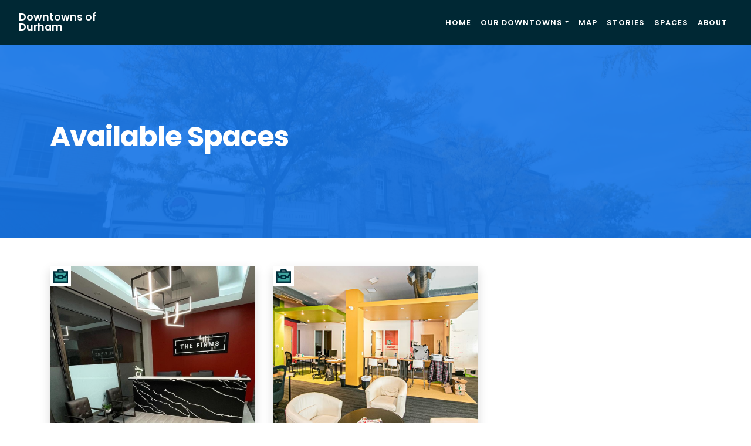

--- FILE ---
content_type: text/html; charset=UTF-8
request_url: https://downtownsofdurham.ca/town-spaces/
body_size: 9730
content:
<!DOCTYPE html>
<html lang="en-US">
<head>
    <!-- Global site tag (gtag.js) - Google Analytics -->
    <script async src="https://www.googletagmanager.com/gtag/js?id=UA-167350707-1"></script>
    <script>
      window.dataLayer = window.dataLayer || [];
      function gtag(){dataLayer.push(arguments);}
      gtag('js', new Date());
      gtag('config', 'UA-167350707-1');
    </script>
	<meta charset="UTF-8">
	<meta name="viewport" content="width=device-width, initial-scale=1, shrink-to-fit=no">
	<link rel="profile" href="http://gmpg.org/xfn/11">
	<script>var et_site_url='https://downtownsofdurham.ca';var et_post_id='0';function et_core_page_resource_fallback(a,b){"undefined"===typeof b&&(b=a.sheet.cssRules&&0===a.sheet.cssRules.length);b&&(a.onerror=null,a.onload=null,a.href?a.href=et_site_url+"/?et_core_page_resource="+a.id+et_post_id:a.src&&(a.src=et_site_url+"/?et_core_page_resource="+a.id+et_post_id))}
</script><meta name='robots' content='index, follow, max-image-preview:large, max-snippet:-1, max-video-preview:-1' />
	<style>img:is([sizes="auto" i], [sizes^="auto," i]) { contain-intrinsic-size: 3000px 1500px }</style>
	
	<!-- This site is optimized with the Yoast SEO plugin v26.8 - https://yoast.com/product/yoast-seo-wordpress/ -->
	<title>Spaces Archive - Downtowns of Durham</title>
	<link rel="canonical" href="https://downtownsofdurham.ca/town-spaces/" />
	<meta property="og:locale" content="en_US" />
	<meta property="og:type" content="website" />
	<meta property="og:title" content="Spaces Archive - Downtowns of Durham" />
	<meta property="og:url" content="https://downtownsofdurham.ca/town-spaces/" />
	<meta property="og:site_name" content="Downtowns of Durham" />
	<meta name="twitter:card" content="summary_large_image" />
	<script type="application/ld+json" class="yoast-schema-graph">{"@context":"https://schema.org","@graph":[{"@type":"CollectionPage","@id":"https://downtownsofdurham.ca/town-spaces/","url":"https://downtownsofdurham.ca/town-spaces/","name":"Spaces Archive - Downtowns of Durham","isPartOf":{"@id":"https://downtownsofdurham.ca/#website"},"primaryImageOfPage":{"@id":"https://downtownsofdurham.ca/town-spaces/#primaryimage"},"image":{"@id":"https://downtownsofdurham.ca/town-spaces/#primaryimage"},"thumbnailUrl":"https://downtownsofdurham.ca/wp-content/uploads/2022/07/THE-FIRMS-Reception-e1657055746652.jpg","breadcrumb":{"@id":"https://downtownsofdurham.ca/town-spaces/#breadcrumb"},"inLanguage":"en-US"},{"@type":"ImageObject","inLanguage":"en-US","@id":"https://downtownsofdurham.ca/town-spaces/#primaryimage","url":"https://downtownsofdurham.ca/wp-content/uploads/2022/07/THE-FIRMS-Reception-e1657055746652.jpg","contentUrl":"https://downtownsofdurham.ca/wp-content/uploads/2022/07/THE-FIRMS-Reception-e1657055746652.jpg","width":1439,"height":921,"caption":"Graphic that reads, \"Springtide Music Festival July 21-23, 2022\""},{"@type":"BreadcrumbList","@id":"https://downtownsofdurham.ca/town-spaces/#breadcrumb","itemListElement":[{"@type":"ListItem","position":1,"name":"Home","item":"https://downtownsofdurham.ca/"},{"@type":"ListItem","position":2,"name":"Spaces"}]},{"@type":"WebSite","@id":"https://downtownsofdurham.ca/#website","url":"https://downtownsofdurham.ca/","name":"Downtowns of Durham","description":"Downtowns of Durham","potentialAction":[{"@type":"SearchAction","target":{"@type":"EntryPoint","urlTemplate":"https://downtownsofdurham.ca/?s={search_term_string}"},"query-input":{"@type":"PropertyValueSpecification","valueRequired":true,"valueName":"search_term_string"}}],"inLanguage":"en-US"}]}</script>
	<!-- / Yoast SEO plugin. -->


<link rel='dns-prefetch' href='//fonts.googleapis.com' />
<link rel="alternate" type="application/rss+xml" title="Downtowns of Durham &raquo; Feed" href="https://downtownsofdurham.ca/feed/" />
<link rel="alternate" type="application/rss+xml" title="Downtowns of Durham &raquo; Comments Feed" href="https://downtownsofdurham.ca/comments/feed/" />
<link rel="alternate" type="application/rss+xml" title="Downtowns of Durham &raquo; Spaces Feed" href="https://downtownsofdurham.ca/town-spaces/feed/" />
<script>
window._wpemojiSettings = {"baseUrl":"https:\/\/s.w.org\/images\/core\/emoji\/16.0.1\/72x72\/","ext":".png","svgUrl":"https:\/\/s.w.org\/images\/core\/emoji\/16.0.1\/svg\/","svgExt":".svg","source":{"concatemoji":"https:\/\/downtownsofdurham.ca\/wp-includes\/js\/wp-emoji-release.min.js?ver=6.8.3"}};
/*! This file is auto-generated */
!function(s,n){var o,i,e;function c(e){try{var t={supportTests:e,timestamp:(new Date).valueOf()};sessionStorage.setItem(o,JSON.stringify(t))}catch(e){}}function p(e,t,n){e.clearRect(0,0,e.canvas.width,e.canvas.height),e.fillText(t,0,0);var t=new Uint32Array(e.getImageData(0,0,e.canvas.width,e.canvas.height).data),a=(e.clearRect(0,0,e.canvas.width,e.canvas.height),e.fillText(n,0,0),new Uint32Array(e.getImageData(0,0,e.canvas.width,e.canvas.height).data));return t.every(function(e,t){return e===a[t]})}function u(e,t){e.clearRect(0,0,e.canvas.width,e.canvas.height),e.fillText(t,0,0);for(var n=e.getImageData(16,16,1,1),a=0;a<n.data.length;a++)if(0!==n.data[a])return!1;return!0}function f(e,t,n,a){switch(t){case"flag":return n(e,"\ud83c\udff3\ufe0f\u200d\u26a7\ufe0f","\ud83c\udff3\ufe0f\u200b\u26a7\ufe0f")?!1:!n(e,"\ud83c\udde8\ud83c\uddf6","\ud83c\udde8\u200b\ud83c\uddf6")&&!n(e,"\ud83c\udff4\udb40\udc67\udb40\udc62\udb40\udc65\udb40\udc6e\udb40\udc67\udb40\udc7f","\ud83c\udff4\u200b\udb40\udc67\u200b\udb40\udc62\u200b\udb40\udc65\u200b\udb40\udc6e\u200b\udb40\udc67\u200b\udb40\udc7f");case"emoji":return!a(e,"\ud83e\udedf")}return!1}function g(e,t,n,a){var r="undefined"!=typeof WorkerGlobalScope&&self instanceof WorkerGlobalScope?new OffscreenCanvas(300,150):s.createElement("canvas"),o=r.getContext("2d",{willReadFrequently:!0}),i=(o.textBaseline="top",o.font="600 32px Arial",{});return e.forEach(function(e){i[e]=t(o,e,n,a)}),i}function t(e){var t=s.createElement("script");t.src=e,t.defer=!0,s.head.appendChild(t)}"undefined"!=typeof Promise&&(o="wpEmojiSettingsSupports",i=["flag","emoji"],n.supports={everything:!0,everythingExceptFlag:!0},e=new Promise(function(e){s.addEventListener("DOMContentLoaded",e,{once:!0})}),new Promise(function(t){var n=function(){try{var e=JSON.parse(sessionStorage.getItem(o));if("object"==typeof e&&"number"==typeof e.timestamp&&(new Date).valueOf()<e.timestamp+604800&&"object"==typeof e.supportTests)return e.supportTests}catch(e){}return null}();if(!n){if("undefined"!=typeof Worker&&"undefined"!=typeof OffscreenCanvas&&"undefined"!=typeof URL&&URL.createObjectURL&&"undefined"!=typeof Blob)try{var e="postMessage("+g.toString()+"("+[JSON.stringify(i),f.toString(),p.toString(),u.toString()].join(",")+"));",a=new Blob([e],{type:"text/javascript"}),r=new Worker(URL.createObjectURL(a),{name:"wpTestEmojiSupports"});return void(r.onmessage=function(e){c(n=e.data),r.terminate(),t(n)})}catch(e){}c(n=g(i,f,p,u))}t(n)}).then(function(e){for(var t in e)n.supports[t]=e[t],n.supports.everything=n.supports.everything&&n.supports[t],"flag"!==t&&(n.supports.everythingExceptFlag=n.supports.everythingExceptFlag&&n.supports[t]);n.supports.everythingExceptFlag=n.supports.everythingExceptFlag&&!n.supports.flag,n.DOMReady=!1,n.readyCallback=function(){n.DOMReady=!0}}).then(function(){return e}).then(function(){var e;n.supports.everything||(n.readyCallback(),(e=n.source||{}).concatemoji?t(e.concatemoji):e.wpemoji&&e.twemoji&&(t(e.twemoji),t(e.wpemoji)))}))}((window,document),window._wpemojiSettings);
</script>
<style id='wp-emoji-styles-inline-css'>

	img.wp-smiley, img.emoji {
		display: inline !important;
		border: none !important;
		box-shadow: none !important;
		height: 1em !important;
		width: 1em !important;
		margin: 0 0.07em !important;
		vertical-align: -0.1em !important;
		background: none !important;
		padding: 0 !important;
	}
</style>
<link rel='stylesheet' id='wp-block-library-css' href='https://downtownsofdurham.ca/wp-includes/css/dist/block-library/style.min.css?ver=6.8.3' media='all' />
<style id='classic-theme-styles-inline-css'>
/*! This file is auto-generated */
.wp-block-button__link{color:#fff;background-color:#32373c;border-radius:9999px;box-shadow:none;text-decoration:none;padding:calc(.667em + 2px) calc(1.333em + 2px);font-size:1.125em}.wp-block-file__button{background:#32373c;color:#fff;text-decoration:none}
</style>
<style id='global-styles-inline-css'>
:root{--wp--preset--aspect-ratio--square: 1;--wp--preset--aspect-ratio--4-3: 4/3;--wp--preset--aspect-ratio--3-4: 3/4;--wp--preset--aspect-ratio--3-2: 3/2;--wp--preset--aspect-ratio--2-3: 2/3;--wp--preset--aspect-ratio--16-9: 16/9;--wp--preset--aspect-ratio--9-16: 9/16;--wp--preset--color--black: #000000;--wp--preset--color--cyan-bluish-gray: #abb8c3;--wp--preset--color--white: #fff;--wp--preset--color--pale-pink: #f78da7;--wp--preset--color--vivid-red: #cf2e2e;--wp--preset--color--luminous-vivid-orange: #ff6900;--wp--preset--color--luminous-vivid-amber: #fcb900;--wp--preset--color--light-green-cyan: #7bdcb5;--wp--preset--color--vivid-green-cyan: #00d084;--wp--preset--color--pale-cyan-blue: #8ed1fc;--wp--preset--color--vivid-cyan-blue: #0693e3;--wp--preset--color--vivid-purple: #9b51e0;--wp--preset--color--blue: #007bff;--wp--preset--color--indigo: #6610f2;--wp--preset--color--purple: #5533ff;--wp--preset--color--pink: #e83e8c;--wp--preset--color--red: #dc3545;--wp--preset--color--orange: #fd7e14;--wp--preset--color--yellow: #ffc107;--wp--preset--color--green: #28a745;--wp--preset--color--teal: #20c997;--wp--preset--color--cyan: #17a2b8;--wp--preset--color--gray: #6c757d;--wp--preset--color--gray-dark: #343a40;--wp--preset--gradient--vivid-cyan-blue-to-vivid-purple: linear-gradient(135deg,rgba(6,147,227,1) 0%,rgb(155,81,224) 100%);--wp--preset--gradient--light-green-cyan-to-vivid-green-cyan: linear-gradient(135deg,rgb(122,220,180) 0%,rgb(0,208,130) 100%);--wp--preset--gradient--luminous-vivid-amber-to-luminous-vivid-orange: linear-gradient(135deg,rgba(252,185,0,1) 0%,rgba(255,105,0,1) 100%);--wp--preset--gradient--luminous-vivid-orange-to-vivid-red: linear-gradient(135deg,rgba(255,105,0,1) 0%,rgb(207,46,46) 100%);--wp--preset--gradient--very-light-gray-to-cyan-bluish-gray: linear-gradient(135deg,rgb(238,238,238) 0%,rgb(169,184,195) 100%);--wp--preset--gradient--cool-to-warm-spectrum: linear-gradient(135deg,rgb(74,234,220) 0%,rgb(151,120,209) 20%,rgb(207,42,186) 40%,rgb(238,44,130) 60%,rgb(251,105,98) 80%,rgb(254,248,76) 100%);--wp--preset--gradient--blush-light-purple: linear-gradient(135deg,rgb(255,206,236) 0%,rgb(152,150,240) 100%);--wp--preset--gradient--blush-bordeaux: linear-gradient(135deg,rgb(254,205,165) 0%,rgb(254,45,45) 50%,rgb(107,0,62) 100%);--wp--preset--gradient--luminous-dusk: linear-gradient(135deg,rgb(255,203,112) 0%,rgb(199,81,192) 50%,rgb(65,88,208) 100%);--wp--preset--gradient--pale-ocean: linear-gradient(135deg,rgb(255,245,203) 0%,rgb(182,227,212) 50%,rgb(51,167,181) 100%);--wp--preset--gradient--electric-grass: linear-gradient(135deg,rgb(202,248,128) 0%,rgb(113,206,126) 100%);--wp--preset--gradient--midnight: linear-gradient(135deg,rgb(2,3,129) 0%,rgb(40,116,252) 100%);--wp--preset--font-size--small: 13px;--wp--preset--font-size--medium: 20px;--wp--preset--font-size--large: 36px;--wp--preset--font-size--x-large: 42px;--wp--preset--spacing--20: 0.44rem;--wp--preset--spacing--30: 0.67rem;--wp--preset--spacing--40: 1rem;--wp--preset--spacing--50: 1.5rem;--wp--preset--spacing--60: 2.25rem;--wp--preset--spacing--70: 3.38rem;--wp--preset--spacing--80: 5.06rem;--wp--preset--shadow--natural: 6px 6px 9px rgba(0, 0, 0, 0.2);--wp--preset--shadow--deep: 12px 12px 50px rgba(0, 0, 0, 0.4);--wp--preset--shadow--sharp: 6px 6px 0px rgba(0, 0, 0, 0.2);--wp--preset--shadow--outlined: 6px 6px 0px -3px rgba(255, 255, 255, 1), 6px 6px rgba(0, 0, 0, 1);--wp--preset--shadow--crisp: 6px 6px 0px rgba(0, 0, 0, 1);}:where(.is-layout-flex){gap: 0.5em;}:where(.is-layout-grid){gap: 0.5em;}body .is-layout-flex{display: flex;}.is-layout-flex{flex-wrap: wrap;align-items: center;}.is-layout-flex > :is(*, div){margin: 0;}body .is-layout-grid{display: grid;}.is-layout-grid > :is(*, div){margin: 0;}:where(.wp-block-columns.is-layout-flex){gap: 2em;}:where(.wp-block-columns.is-layout-grid){gap: 2em;}:where(.wp-block-post-template.is-layout-flex){gap: 1.25em;}:where(.wp-block-post-template.is-layout-grid){gap: 1.25em;}.has-black-color{color: var(--wp--preset--color--black) !important;}.has-cyan-bluish-gray-color{color: var(--wp--preset--color--cyan-bluish-gray) !important;}.has-white-color{color: var(--wp--preset--color--white) !important;}.has-pale-pink-color{color: var(--wp--preset--color--pale-pink) !important;}.has-vivid-red-color{color: var(--wp--preset--color--vivid-red) !important;}.has-luminous-vivid-orange-color{color: var(--wp--preset--color--luminous-vivid-orange) !important;}.has-luminous-vivid-amber-color{color: var(--wp--preset--color--luminous-vivid-amber) !important;}.has-light-green-cyan-color{color: var(--wp--preset--color--light-green-cyan) !important;}.has-vivid-green-cyan-color{color: var(--wp--preset--color--vivid-green-cyan) !important;}.has-pale-cyan-blue-color{color: var(--wp--preset--color--pale-cyan-blue) !important;}.has-vivid-cyan-blue-color{color: var(--wp--preset--color--vivid-cyan-blue) !important;}.has-vivid-purple-color{color: var(--wp--preset--color--vivid-purple) !important;}.has-black-background-color{background-color: var(--wp--preset--color--black) !important;}.has-cyan-bluish-gray-background-color{background-color: var(--wp--preset--color--cyan-bluish-gray) !important;}.has-white-background-color{background-color: var(--wp--preset--color--white) !important;}.has-pale-pink-background-color{background-color: var(--wp--preset--color--pale-pink) !important;}.has-vivid-red-background-color{background-color: var(--wp--preset--color--vivid-red) !important;}.has-luminous-vivid-orange-background-color{background-color: var(--wp--preset--color--luminous-vivid-orange) !important;}.has-luminous-vivid-amber-background-color{background-color: var(--wp--preset--color--luminous-vivid-amber) !important;}.has-light-green-cyan-background-color{background-color: var(--wp--preset--color--light-green-cyan) !important;}.has-vivid-green-cyan-background-color{background-color: var(--wp--preset--color--vivid-green-cyan) !important;}.has-pale-cyan-blue-background-color{background-color: var(--wp--preset--color--pale-cyan-blue) !important;}.has-vivid-cyan-blue-background-color{background-color: var(--wp--preset--color--vivid-cyan-blue) !important;}.has-vivid-purple-background-color{background-color: var(--wp--preset--color--vivid-purple) !important;}.has-black-border-color{border-color: var(--wp--preset--color--black) !important;}.has-cyan-bluish-gray-border-color{border-color: var(--wp--preset--color--cyan-bluish-gray) !important;}.has-white-border-color{border-color: var(--wp--preset--color--white) !important;}.has-pale-pink-border-color{border-color: var(--wp--preset--color--pale-pink) !important;}.has-vivid-red-border-color{border-color: var(--wp--preset--color--vivid-red) !important;}.has-luminous-vivid-orange-border-color{border-color: var(--wp--preset--color--luminous-vivid-orange) !important;}.has-luminous-vivid-amber-border-color{border-color: var(--wp--preset--color--luminous-vivid-amber) !important;}.has-light-green-cyan-border-color{border-color: var(--wp--preset--color--light-green-cyan) !important;}.has-vivid-green-cyan-border-color{border-color: var(--wp--preset--color--vivid-green-cyan) !important;}.has-pale-cyan-blue-border-color{border-color: var(--wp--preset--color--pale-cyan-blue) !important;}.has-vivid-cyan-blue-border-color{border-color: var(--wp--preset--color--vivid-cyan-blue) !important;}.has-vivid-purple-border-color{border-color: var(--wp--preset--color--vivid-purple) !important;}.has-vivid-cyan-blue-to-vivid-purple-gradient-background{background: var(--wp--preset--gradient--vivid-cyan-blue-to-vivid-purple) !important;}.has-light-green-cyan-to-vivid-green-cyan-gradient-background{background: var(--wp--preset--gradient--light-green-cyan-to-vivid-green-cyan) !important;}.has-luminous-vivid-amber-to-luminous-vivid-orange-gradient-background{background: var(--wp--preset--gradient--luminous-vivid-amber-to-luminous-vivid-orange) !important;}.has-luminous-vivid-orange-to-vivid-red-gradient-background{background: var(--wp--preset--gradient--luminous-vivid-orange-to-vivid-red) !important;}.has-very-light-gray-to-cyan-bluish-gray-gradient-background{background: var(--wp--preset--gradient--very-light-gray-to-cyan-bluish-gray) !important;}.has-cool-to-warm-spectrum-gradient-background{background: var(--wp--preset--gradient--cool-to-warm-spectrum) !important;}.has-blush-light-purple-gradient-background{background: var(--wp--preset--gradient--blush-light-purple) !important;}.has-blush-bordeaux-gradient-background{background: var(--wp--preset--gradient--blush-bordeaux) !important;}.has-luminous-dusk-gradient-background{background: var(--wp--preset--gradient--luminous-dusk) !important;}.has-pale-ocean-gradient-background{background: var(--wp--preset--gradient--pale-ocean) !important;}.has-electric-grass-gradient-background{background: var(--wp--preset--gradient--electric-grass) !important;}.has-midnight-gradient-background{background: var(--wp--preset--gradient--midnight) !important;}.has-small-font-size{font-size: var(--wp--preset--font-size--small) !important;}.has-medium-font-size{font-size: var(--wp--preset--font-size--medium) !important;}.has-large-font-size{font-size: var(--wp--preset--font-size--large) !important;}.has-x-large-font-size{font-size: var(--wp--preset--font-size--x-large) !important;}
:where(.wp-block-post-template.is-layout-flex){gap: 1.25em;}:where(.wp-block-post-template.is-layout-grid){gap: 1.25em;}
:where(.wp-block-columns.is-layout-flex){gap: 2em;}:where(.wp-block-columns.is-layout-grid){gap: 2em;}
:root :where(.wp-block-pullquote){font-size: 1.5em;line-height: 1.6;}
</style>
<link rel='stylesheet' id='et_monarch-css-css' href='https://downtownsofdurham.ca/wp-content/plugins/monarch/css/style.css?ver=1.4.14' media='all' />
<link rel='stylesheet' id='et-gf-open-sans-css' href='https://fonts.googleapis.com/css?family=Open+Sans:400,700' media='all' />
<link rel='stylesheet' id='child-understrap-styles-css' href='https://downtownsofdurham.ca/wp-content/themes/dod/css/child-theme.min.css?ver=0.5.3' media='all' />
<script src="https://downtownsofdurham.ca/wp-includes/js/jquery/jquery.min.js?ver=3.7.1" id="jquery-core-js"></script>
<script src="https://downtownsofdurham.ca/wp-includes/js/jquery/jquery-migrate.min.js?ver=3.4.1" id="jquery-migrate-js"></script>
<link rel="https://api.w.org/" href="https://downtownsofdurham.ca/wp-json/" /><link rel="EditURI" type="application/rsd+xml" title="RSD" href="https://downtownsofdurham.ca/xmlrpc.php?rsd" />
<style type="text/css" id="et-social-custom-css">
				
			</style><link rel="preload" href="https://downtownsofdurham.ca/wp-content/plugins/monarch/core/admin/fonts/modules.ttf" as="font" crossorigin="anonymous"><meta name="mobile-web-app-capable" content="yes">
<meta name="apple-mobile-web-app-capable" content="yes">
<meta name="apple-mobile-web-app-title" content="Downtowns of Durham - Downtowns of Durham">
<link rel="icon" href="https://downtownsofdurham.ca/wp-content/uploads/2020/05/favicon-3.png" sizes="32x32" />
<link rel="icon" href="https://downtownsofdurham.ca/wp-content/uploads/2020/05/favicon-3.png" sizes="192x192" />
<link rel="apple-touch-icon" href="https://downtownsofdurham.ca/wp-content/uploads/2020/05/favicon-3.png" />
<meta name="msapplication-TileImage" content="https://downtownsofdurham.ca/wp-content/uploads/2020/05/favicon-3.png" />
	<script src="https://cdnjs.cloudflare.com/ajax/libs/ekko-lightbox/5.3.0/ekko-lightbox.min.js" integrity="sha512-Y2IiVZeaBwXG1wSV7f13plqlmFOx8MdjuHyYFVoYzhyRr3nH/NMDjTBSswijzADdNzMyWNetbLMfOpIPl6Cv9g==" crossorigin="anonymous"></script>
	<link rel="stylesheet" href="https://cdnjs.cloudflare.com/ajax/libs/ekko-lightbox/5.3.0/ekko-lightbox.css" integrity="sha512-Velp0ebMKjcd9RiCoaHhLXkR1sFoCCWXNp6w4zj1hfMifYB5441C+sKeBl/T/Ka6NjBiRfBBQRaQq65ekYz3UQ==" crossorigin="anonymous" />
</head>

<body class="archive post-type-archive post-type-archive-town_spaces wp-embed-responsive wp-theme-understrap wp-child-theme-dod et_monarch group-blog hfeed understrap-has-sidebar" itemscope itemtype="http://schema.org/WebSite">
<div class="site" id="page">

	<!-- ******************* The Navbar Area ******************* -->
	<div id="wrapper-navbar" class="shadow">

		<a class="skip-link sr-only sr-only-focusable" href="#content">Skip to content</a>

		<nav id="main-nav" class="navbar navbar-expand-md navbar-dark bg-primary" aria-labelledby="main-nav-label">

			<h2 id="main-nav-label" class="sr-only">
				Main Navigation			</h2>

					<!--<div class="container">-->
		
					<!-- Your site title as branding in the menu -->
					
						
							<a class="navbar-brand" rel="home" href="https://downtownsofdurham.ca/" title="Downtowns of Durham" itemprop="url">Downtowns of Durham</a>

						
					<!-- end custom logo -->

				<button class="navbar-toggler" type="button" data-toggle="collapse" data-target="#navbarNavDropdown" aria-controls="navbarNavDropdown" aria-expanded="false" aria-label="Toggle navigation">
					<span class="navbar-toggler-icon"></span>
				</button>

				<!-- The WordPress Menu goes here -->
				<div id="navbarNavDropdown" class="collapse navbar-collapse"><ul id="main-menu" class="navbar-nav ml-auto"><li itemscope="itemscope" itemtype="https://www.schema.org/SiteNavigationElement" id="menu-item-3871" class="menu-item menu-item-type-post_type menu-item-object-page menu-item-home menu-item-3871 nav-item"><a title="Home" href="https://downtownsofdurham.ca/" class="nav-link">Home</a></li>
<li itemscope="itemscope" itemtype="https://www.schema.org/SiteNavigationElement" id="menu-item-48" class="menu-item menu-item-type-custom menu-item-object-custom menu-item-has-children dropdown menu-item-48 nav-item"><a title="Our Downtowns" href="#" data-toggle="dropdown" data-bs-toggle="dropdown" aria-haspopup="true" aria-expanded="false" class="dropdown-toggle nav-link" id="menu-item-dropdown-48">Our Downtowns</a>
<ul class="dropdown-menu" aria-labelledby="menu-item-dropdown-48" >
	<li itemscope="itemscope" itemtype="https://www.schema.org/SiteNavigationElement" id="menu-item-36" class="menu-item menu-item-type-post_type menu-item-object-page menu-item-36 nav-item"><a title="Ajax" href="https://downtownsofdurham.ca/downtowns/ajax/" class="dropdown-item">Ajax</a></li>
	<li itemscope="itemscope" itemtype="https://www.schema.org/SiteNavigationElement" id="menu-item-487" class="menu-item menu-item-type-post_type menu-item-object-page menu-item-487 nav-item"><a title="Beaverton" href="https://downtownsofdurham.ca/downtowns/beaverton/" class="dropdown-item">Beaverton</a></li>
	<li itemscope="itemscope" itemtype="https://www.schema.org/SiteNavigationElement" id="menu-item-38" class="menu-item menu-item-type-post_type menu-item-object-page menu-item-38 nav-item"><a title="Bowmanville" href="https://downtownsofdurham.ca/downtowns/bowmanville/" class="dropdown-item">Bowmanville</a></li>
	<li itemscope="itemscope" itemtype="https://www.schema.org/SiteNavigationElement" id="menu-item-484" class="menu-item menu-item-type-post_type menu-item-object-page menu-item-484 nav-item"><a title="Brooklin" href="https://downtownsofdurham.ca/downtowns/brooklin/" class="dropdown-item">Brooklin</a></li>
	<li itemscope="itemscope" itemtype="https://www.schema.org/SiteNavigationElement" id="menu-item-486" class="menu-item menu-item-type-post_type menu-item-object-page menu-item-486 nav-item"><a title="Cannington" href="https://downtownsofdurham.ca/downtowns/cannington/" class="dropdown-item">Cannington</a></li>
	<li itemscope="itemscope" itemtype="https://www.schema.org/SiteNavigationElement" id="menu-item-37" class="menu-item menu-item-type-post_type menu-item-object-page menu-item-37 nav-item"><a title="Newcastle" href="https://downtownsofdurham.ca/downtowns/newcastle/" class="dropdown-item">Newcastle</a></li>
	<li itemscope="itemscope" itemtype="https://www.schema.org/SiteNavigationElement" id="menu-item-488" class="menu-item menu-item-type-post_type menu-item-object-page menu-item-488 nav-item"><a title="Orono" href="https://downtownsofdurham.ca/downtowns/orono/" class="dropdown-item">Orono</a></li>
	<li itemscope="itemscope" itemtype="https://www.schema.org/SiteNavigationElement" id="menu-item-39" class="menu-item menu-item-type-post_type menu-item-object-page menu-item-39 nav-item"><a title="Oshawa" href="https://downtownsofdurham.ca/downtowns/oshawa/" class="dropdown-item">Oshawa</a></li>
	<li itemscope="itemscope" itemtype="https://www.schema.org/SiteNavigationElement" id="menu-item-2080" class="menu-item menu-item-type-post_type menu-item-object-page menu-item-2080 nav-item"><a title="Pickering Nautical Village" href="https://downtownsofdurham.ca/downtowns/pickering-nautical-village/" class="dropdown-item">Pickering Nautical Village</a></li>
	<li itemscope="itemscope" itemtype="https://www.schema.org/SiteNavigationElement" id="menu-item-40" class="menu-item menu-item-type-post_type menu-item-object-page menu-item-40 nav-item"><a title="Pickering Village" href="https://downtownsofdurham.ca/downtowns/pickering-village/" class="dropdown-item">Pickering Village</a></li>
	<li itemscope="itemscope" itemtype="https://www.schema.org/SiteNavigationElement" id="menu-item-41" class="menu-item menu-item-type-post_type menu-item-object-page menu-item-41 nav-item"><a title="Port Perry" href="https://downtownsofdurham.ca/downtowns/port-perry/" class="dropdown-item">Port Perry</a></li>
	<li itemscope="itemscope" itemtype="https://www.schema.org/SiteNavigationElement" id="menu-item-485" class="menu-item menu-item-type-post_type menu-item-object-page menu-item-485 nav-item"><a title="Sunderland" href="https://downtownsofdurham.ca/downtowns/sunderland/" class="dropdown-item">Sunderland</a></li>
	<li itemscope="itemscope" itemtype="https://www.schema.org/SiteNavigationElement" id="menu-item-42" class="menu-item menu-item-type-post_type menu-item-object-page menu-item-42 nav-item"><a title="Uxbridge" href="https://downtownsofdurham.ca/downtowns/uxbridge/" class="dropdown-item">Uxbridge</a></li>
	<li itemscope="itemscope" itemtype="https://www.schema.org/SiteNavigationElement" id="menu-item-43" class="menu-item menu-item-type-post_type menu-item-object-page menu-item-43 nav-item"><a title="Whitby" href="https://downtownsofdurham.ca/downtowns/whitby/" class="dropdown-item">Whitby</a></li>
</ul>
</li>
<li itemscope="itemscope" itemtype="https://www.schema.org/SiteNavigationElement" id="menu-item-45" class="menu-item menu-item-type-post_type menu-item-object-page menu-item-45 nav-item"><a title="Map" href="https://downtownsofdurham.ca/map/" class="nav-link">Map</a></li>
<li itemscope="itemscope" itemtype="https://www.schema.org/SiteNavigationElement" id="menu-item-47" class="menu-item menu-item-type-post_type menu-item-object-page current_page_parent menu-item-47 nav-item"><a title="Stories" href="https://downtownsofdurham.ca/stories/" class="nav-link">Stories</a></li>
<li itemscope="itemscope" itemtype="https://www.schema.org/SiteNavigationElement" id="menu-item-4730" class="menu-item menu-item-type-post_type menu-item-object-page menu-item-4730 nav-item"><a title="Spaces" href="https://downtownsofdurham.ca/spaces/" class="nav-link">Spaces</a></li>
<li itemscope="itemscope" itemtype="https://www.schema.org/SiteNavigationElement" id="menu-item-34" class="menu-item menu-item-type-post_type menu-item-object-page menu-item-34 nav-item"><a title="About" href="https://downtownsofdurham.ca/about/" class="nav-link">About</a></li>
</ul></div>						<!--</div><!-- .container -->
			
		</nav><!-- .site-navigation -->

	</div><!-- #wrapper-navbar end -->

<div class="wrapper" id="spaces-archive-wrapper">
    <div class="spaces-hero" style="background: url('https://downtownsofdurham.ca/wp-content/uploads/2022/04/2021-Downtown-Beaverton-Streetscape-1-scaled.jpg') no-repeat center; background-size: cover;">
    <div class="overlay"></div>
    <div class="container">
        <div class="row">
            <div class="col-xl-6 col-lg-8 col-md-10 col-sm-12 d-flex align-items-center">
                <div class="hero-wrapper">
                    <h1 class="hero-title">
                        Available Spaces                    </h1>
                                                        </div>
            </div>
        </div>
    </div>
</div>	<div class="container" id="content" tabindex="-1">

		<div class="row">

			<!-- Do the left sidebar check -->
			
<div class="col-md content-area" id="primary">

			<main class="site-main" id="main">

				
					<header class="page-header">
						
					</header><!-- .page-header -->
                    <div class="row space-listings-wrapper">
                                                
                            <div class="col-lg-6 col-md-12 mb-5">
    <div class="space-info h-100">
        <div class="mb-4">
            <a href="https://downtownsofdurham.ca/town-spaces/the-firms-co-working-space/">
	            <div class="business-logotype-wrapper shadow" style="background: url('https://downtownsofdurham.ca/wp-content/uploads/2022/07/THE-FIRMS-Reception-e1657055746652.jpg') center no-repeat; background-size: cover !important;">
	                <div class="business-type-wrapper">
	                    <img class="type-icon w-100 d-block mx-auto" src="https://downtownsofdurham.ca/wp-content/themes/dod/img/marker-office.svg" />
	                </div>
	                            </div>
            </a>
        </div>
        <div class="">
            <h2 class="space_name"><a href="https://downtownsofdurham.ca/town-spaces/the-firms-co-working-space/">The Firms (Co-working Space)</a></h2>
            <h3 class="space_town">Oshawa</h3>
            <address class="space_address">119-50 Richmond St. E. Oshawa, ON  L1G 7C7 </address>
            <p class="square-footage">3900 Sq/ft</p>
                            <p class="hydro">Hydro Included</p>
                        <a class="view-btn" href="https://downtownsofdurham.ca/town-spaces/the-firms-co-working-space/">View Profile</a>
        </div>
    </div>
</div>
                        
                            <div class="col-lg-6 col-md-12 mb-5">
    <div class="space-info h-100">
        <div class="mb-4">
            <a href="https://downtownsofdurham.ca/town-spaces/core21-co-working-space/">
	            <div class="business-logotype-wrapper shadow" style="background: url('https://downtownsofdurham.ca/wp-content/uploads/2022/07/2018-Core-21-Offices.jpg') center no-repeat; background-size: cover !important;">
	                <div class="business-type-wrapper">
	                    <img class="type-icon w-100 d-block mx-auto" src="https://downtownsofdurham.ca/wp-content/themes/dod/img/marker-office.svg" />
	                </div>
	                            </div>
            </a>
        </div>
        <div class="">
            <h2 class="space_name"><a href="https://downtownsofdurham.ca/town-spaces/core21-co-working-space/">CORE21 (Co-working Space)</a></h2>
            <h3 class="space_town">Oshawa</h3>
            <address class="space_address">21 Simcoe St S, Oshawa, ON L1H 4G1</address>
            <p class="square-footage">11,918 Sq/ft</p>
                            <p class="hydro">Hydro Included</p>
                        <a class="view-btn" href="https://downtownsofdurham.ca/town-spaces/core21-co-working-space/">View Profile</a>
        </div>
    </div>
</div>
                        
                            <div class="col-lg-6 col-md-12 mb-5">
    <div class="space-info h-100">
        <div class="mb-4">
            <a href="https://downtownsofdurham.ca/town-spaces/studio-57-co-working-space/">
	            <div class="business-logotype-wrapper shadow" style="background: url('https://downtownsofdurham.ca/wp-content/uploads/2022/06/PHOTO-2021-05-03-20-55-02.jpg') center no-repeat; background-size: cover !important;">
	                <div class="business-type-wrapper">
	                    <img class="type-icon w-100 d-block mx-auto" src="https://downtownsofdurham.ca/wp-content/themes/dod/img/marker-office.svg" />
	                </div>
	                            </div>
            </a>
        </div>
        <div class="">
            <h2 class="space_name"><a href="https://downtownsofdurham.ca/town-spaces/studio-57-co-working-space/">Studio 57 (Co-working Space)</a></h2>
            <h3 class="space_town">Oshawa</h3>
            <address class="space_address">57 Simcoe St S Suite 1J, Oshawa, ON L1H 4G4</address>
            <p class="square-footage">200 - 6,800 Sq/ft</p>
                            <p class="hydro">Hydro Included</p>
                        <a class="view-btn" href="https://downtownsofdurham.ca/town-spaces/studio-57-co-working-space/">View Profile</a>
        </div>
    </div>
</div>
                        
                            <div class="col-lg-6 col-md-12 mb-5">
    <div class="space-info h-100">
        <div class="mb-4">
            <a href="https://downtownsofdurham.ca/town-spaces/the-work-hub-co-working-space/">
	            <div class="business-logotype-wrapper shadow" style="background: url('https://downtownsofdurham.ca/wp-content/uploads/2022/06/The-work-Hub-1-min-scaled.jpg') center no-repeat; background-size: cover !important;">
	                <div class="business-type-wrapper">
	                    <img class="type-icon w-100 d-block mx-auto" src="https://downtownsofdurham.ca/wp-content/themes/dod/img/marker-office.svg" />
	                </div>
	                            </div>
            </a>
        </div>
        <div class="">
            <h2 class="space_name"><a href="https://downtownsofdurham.ca/town-spaces/the-work-hub-co-working-space/">The Work Hub (Co-working Space)</a></h2>
            <h3 class="space_town">Ajax</h3>
            <address class="space_address">190 Harwood Ave. S. Ajax, ON, L1S 2H6</address>
            <p class="square-footage">15,000 Sq/ft</p>
                            <p class="hydro">Hydro Included</p>
                        <a class="view-btn" href="https://downtownsofdurham.ca/town-spaces/the-work-hub-co-working-space/">View Profile</a>
        </div>
    </div>
</div>
                        
                            <div class="col-lg-6 col-md-12 mb-5">
    <div class="space-info h-100">
        <div class="mb-4">
            <a href="https://downtownsofdurham.ca/town-spaces/the-park-coworking/">
	            <div class="business-logotype-wrapper shadow" style="background: url('https://downtownsofdurham.ca/wp-content/uploads/2022/06/ThePark18.jpg') center no-repeat; background-size: cover !important;">
	                <div class="business-type-wrapper">
	                    <img class="type-icon w-100 d-block mx-auto" src="https://downtownsofdurham.ca/wp-content/themes/dod/img/marker-office.svg" />
	                </div>
	                            </div>
            </a>
        </div>
        <div class="">
            <h2 class="space_name"><a href="https://downtownsofdurham.ca/town-spaces/the-park-coworking/">The Wellington Lofts</a></h2>
            <h3 class="space_town">Clarington</h3>
            <address class="space_address">182 Wellington St, Bowmanville, ON L1C 1W3</address>
            <p class="square-footage">10,000+ Sq/ft</p>
                            <p class="hydro">Hydro Included</p>
                        <a class="view-btn" href="https://downtownsofdurham.ca/town-spaces/the-park-coworking/">View Profile</a>
        </div>
    </div>
</div>
                        
                            <div class="col-lg-6 col-md-12 mb-5">
    <div class="space-info h-100">
        <div class="mb-4">
            <a href="https://downtownsofdurham.ca/town-spaces/spark-centre-co-working-space/">
	            <div class="business-logotype-wrapper shadow" style="background: url('https://downtownsofdurham.ca/wp-content/uploads/2022/06/spark_office_front.jpg') center no-repeat; background-size: cover !important;">
	                <div class="business-type-wrapper">
	                    <img class="type-icon w-100 d-block mx-auto" src="https://downtownsofdurham.ca/wp-content/themes/dod/img/marker-office.svg" />
	                </div>
	                            </div>
            </a>
        </div>
        <div class="">
            <h2 class="space_name"><a href="https://downtownsofdurham.ca/town-spaces/spark-centre-co-working-space/">Spark Centre (Co-working Space)</a></h2>
            <h3 class="space_town">Oshawa</h3>
            <address class="space_address">2 Simcoe St S #300, Oshawa, ON L1H 8C1</address>
            <p class="square-footage">10,000 Sq/ft</p>
                            <p class="hydro">Hydro Included</p>
                        <a class="view-btn" href="https://downtownsofdurham.ca/town-spaces/spark-centre-co-working-space/">View Profile</a>
        </div>
    </div>
</div>
                        
                            <div class="col-lg-6 col-md-12 mb-5">
    <div class="space-info h-100">
        <div class="mb-4">
            <a href="https://downtownsofdurham.ca/town-spaces/1855-whitby-co-working-space/">
	            <div class="business-logotype-wrapper shadow" style="background: url('https://downtownsofdurham.ca/wp-content/uploads/2022/06/1855-1.jpg.png') center no-repeat; background-size: cover !important;">
	                <div class="business-type-wrapper">
	                    <img class="type-icon w-100 d-block mx-auto" src="https://downtownsofdurham.ca/wp-content/themes/dod/img/marker-office.svg" />
	                </div>
	                            </div>
            </a>
        </div>
        <div class="">
            <h2 class="space_name"><a href="https://downtownsofdurham.ca/town-spaces/1855-whitby-co-working-space/">1855 Whitby (Co-working Space)</a></h2>
            <h3 class="space_town">Whitby</h3>
            <address class="space_address">400 Centre St S, Whitby, ON L1N 4W2</address>
            <p class="square-footage">9,000 Sq/ft</p>
                            <p class="hydro">Hydro Included</p>
                        <a class="view-btn" href="https://downtownsofdurham.ca/town-spaces/1855-whitby-co-working-space/">View Profile</a>
        </div>
    </div>
</div>
                                            </div>
				
			</main><!-- #main -->

			<!-- The pagination component -->
			
			<!-- Do the right sidebar check -->
			
</div><!-- #closing the primary container from /global-templates/left-sidebar-check.php -->



	
	<div class="col-md-4 widget-area spaces-archive-sidebar" id="right-sidebar" role="complementary">

</div><!-- #right-sidebar -->


		</div> <!-- .row -->

	</div><!-- #content -->

	</div><!-- #archive-wrapper -->




<div class="wrapper" id="wrapper-footer">

	<div class="container-fluid">

		<div class="row">

			<div class="col-md-12">

				<footer class="container site-footer" id="colophon">

					<div class="site-info row">
                
						<div class="col-lg-3 mb-5 mb-lg-0">
						    <h5>Contact</h5>
						    <hr>
						    <address>
						        <p class="address">Durham Tourism<br>605 Rossland Road East<br>Whitby, Ontario<br>L1N 6A3</p>
						        <a class="phone" href="tel:311"><span>Within Durham, dial</span> 311</a>
						        <a class="phone" href="tel:+18003721102"><span>Toll-Free:</span> 1-800-372-1102</a>
						        <a class="email" href="mail:downtowns@durham.ca">downtowns@durham.ca</a>
						    </address>
						    <img class="canadian-flag mb-2" alt="Canadian Flag" src="https://downtownsofdurham.ca/wp-content/themes/dod/img/canadian-flag.jpg" />
						    <p class="durham">Durham Region, Ontario, Canada</p>
						</div>
                        <div class="col-lg-3 mb-5 mb-lg-0">
						    <h5>Navigation</h5>
						    <hr>
						    <div class="menu-footer-menu-1-container"><ul id="menu-footer-menu-1" class="footer-menu"><li id="menu-item-4731" class="menu-item menu-item-type-post_type menu-item-object-page menu-item-home menu-item-4731"><a href="https://downtownsofdurham.ca/">Home</a></li>
<li id="menu-item-55" class="menu-item menu-item-type-post_type menu-item-object-page menu-item-55"><a href="https://downtownsofdurham.ca/map/">Map</a></li>
<li id="menu-item-53" class="menu-item menu-item-type-post_type menu-item-object-page menu-item-53"><a href="https://downtownsofdurham.ca/about/">About</a></li>
<li id="menu-item-54" class="menu-item menu-item-type-post_type menu-item-object-page current_page_parent menu-item-54"><a href="https://downtownsofdurham.ca/stories/">Stories</a></li>
<li id="menu-item-4732" class="menu-item menu-item-type-post_type menu-item-object-page menu-item-4732"><a href="https://downtownsofdurham.ca/spaces/">Spaces</a></li>
<li id="menu-item-1453" class="menu-item menu-item-type-custom menu-item-object-custom menu-item-1453"><a href="/about#contact-anchor">Contribute</a></li>
<li id="menu-item-1452" class="menu-item menu-item-type-custom menu-item-object-custom menu-item-1452"><a href="https://www.durham.ca/en/regional-government/terms-of-use.aspx">Terms of Use</a></li>
<li id="menu-item-5806" class="menu-item menu-item-type-custom menu-item-object-custom menu-item-5806"><a href="https://www.durham.ca/en/regional-government/privacy.aspx">Privacy</a></li>
</ul></div>						</div>
						<div class="col-lg-3 mb-5 mb-lg-0">
						    <h5>Downtowns</h5>
						    <hr>
						    <div class="bia-list-container">
						        <div class="menu-footer-menu-2-container"><ul id="menu-footer-menu-2" class="footer-menu"><li id="menu-item-1450" class="menu-item menu-item-type-post_type menu-item-object-page menu-item-1450"><a href="https://downtownsofdurham.ca/downtowns/ajax/">Ajax</a></li>
<li id="menu-item-479" class="menu-item menu-item-type-post_type menu-item-object-page menu-item-479"><a href="https://downtownsofdurham.ca/downtowns/beaverton/">Beaverton</a></li>
<li id="menu-item-62" class="menu-item menu-item-type-post_type menu-item-object-page menu-item-62"><a href="https://downtownsofdurham.ca/downtowns/bowmanville/">Bowmanville</a></li>
<li id="menu-item-483" class="menu-item menu-item-type-post_type menu-item-object-page menu-item-483"><a href="https://downtownsofdurham.ca/downtowns/brooklin/">Brooklin</a></li>
<li id="menu-item-478" class="menu-item menu-item-type-post_type menu-item-object-page menu-item-478"><a href="https://downtownsofdurham.ca/downtowns/cannington/">Cannington</a></li>
<li id="menu-item-63" class="menu-item menu-item-type-post_type menu-item-object-page menu-item-63"><a href="https://downtownsofdurham.ca/downtowns/newcastle/">Newcastle</a></li>
<li id="menu-item-480" class="menu-item menu-item-type-post_type menu-item-object-page menu-item-480"><a href="https://downtownsofdurham.ca/downtowns/orono/">Orono</a></li>
<li id="menu-item-61" class="menu-item menu-item-type-post_type menu-item-object-page menu-item-61"><a href="https://downtownsofdurham.ca/downtowns/oshawa/">Oshawa</a></li>
<li id="menu-item-2083" class="menu-item menu-item-type-post_type menu-item-object-page menu-item-2083"><a href="https://downtownsofdurham.ca/downtowns/pickering-nautical-village/">Pickering Nautical Village</a></li>
<li id="menu-item-66" class="menu-item menu-item-type-post_type menu-item-object-page menu-item-66"><a href="https://downtownsofdurham.ca/downtowns/pickering-village/">Pickering Village</a></li>
<li id="menu-item-60" class="menu-item menu-item-type-post_type menu-item-object-page menu-item-60"><a href="https://downtownsofdurham.ca/downtowns/port-perry/">Port Perry</a></li>
<li id="menu-item-477" class="menu-item menu-item-type-post_type menu-item-object-page menu-item-477"><a href="https://downtownsofdurham.ca/downtowns/sunderland/">Sunderland</a></li>
<li id="menu-item-59" class="menu-item menu-item-type-post_type menu-item-object-page menu-item-59"><a href="https://downtownsofdurham.ca/downtowns/uxbridge/">Uxbridge</a></li>
<li id="menu-item-64" class="menu-item menu-item-type-post_type menu-item-object-page menu-item-64"><a href="https://downtownsofdurham.ca/downtowns/whitby/">Whitby</a></li>
</ul></div>						    </div>
						</div>
						<div class="col-lg-3 mailing-list">
                            <img class="durham-logo d-block mx-auto mb-5" alt="Durham Region Logo" src="https://downtownsofdurham.ca/wp-content/themes/dod/img/durham-logo.png" />
                            <img class="durham-tourism-logo d-block mx-auto" alt="Durham Tourism Logo" src="https://downtownsofdurham.ca/wp-content/themes/dod/img/Durham-Tourism-Logo-Reverse-Colour.svg" />
                            
						    <!--<h5>Join our mailing list</h5>
						    -->
						</div>
					</div><!-- .site-info -->

				</footer><!-- #colophon -->

			</div><!--col end -->

		</div><!-- row end -->

	</div><!-- container end -->

</div><!-- wrapper end -->

</div><!-- #page we need this extra closing tag here -->

<script type="speculationrules">
{"prefetch":[{"source":"document","where":{"and":[{"href_matches":"\/*"},{"not":{"href_matches":["\/wp-*.php","\/wp-admin\/*","\/wp-content\/uploads\/*","\/wp-content\/*","\/wp-content\/plugins\/*","\/wp-content\/themes\/dod\/*","\/wp-content\/themes\/understrap\/*","\/*\\?(.+)"]}},{"not":{"selector_matches":"a[rel~=\"nofollow\"]"}},{"not":{"selector_matches":".no-prefetch, .no-prefetch a"}}]},"eagerness":"conservative"}]}
</script>
<script src="https://downtownsofdurham.ca/wp-content/plugins/monarch/js/idle-timer.min.js?ver=1.4.14" id="et_monarch-idle-js"></script>
<script id="et_monarch-custom-js-js-extra">
var monarchSettings = {"ajaxurl":"https:\/\/downtownsofdurham.ca\/wp-admin\/admin-ajax.php","pageurl":"","stats_nonce":"14fe1b1ca4","share_counts":"bb31fa970e","follow_counts":"776f8c1e2d","total_counts":"51b6539d0f","media_single":"8d1bf321a2","media_total":"abfc0fd995","generate_all_window_nonce":"a3814b0249","no_img_message":"No images available for sharing on this page"};
</script>
<script src="https://downtownsofdurham.ca/wp-content/plugins/monarch/js/custom.js?ver=1.4.14" id="et_monarch-custom-js-js"></script>
<script src="https://downtownsofdurham.ca/wp-content/themes/dod/js/child-theme.min.js?ver=0.5.3" id="child-understrap-scripts-js"></script>
<script src="https://downtownsofdurham.ca/wp-content/plugins/monarch/core/admin/js/common.js?ver=4.9.3" id="et-core-common-js"></script>

<script>(function(){function c(){var b=a.contentDocument||a.contentWindow.document;if(b){var d=b.createElement('script');d.innerHTML="window.__CF$cv$params={r:'9c29445affc9f25b',t:'MTc2OTE5MjAyNy4wMDAwMDA='};var a=document.createElement('script');a.nonce='';a.src='/cdn-cgi/challenge-platform/scripts/jsd/main.js';document.getElementsByTagName('head')[0].appendChild(a);";b.getElementsByTagName('head')[0].appendChild(d)}}if(document.body){var a=document.createElement('iframe');a.height=1;a.width=1;a.style.position='absolute';a.style.top=0;a.style.left=0;a.style.border='none';a.style.visibility='hidden';document.body.appendChild(a);if('loading'!==document.readyState)c();else if(window.addEventListener)document.addEventListener('DOMContentLoaded',c);else{var e=document.onreadystatechange||function(){};document.onreadystatechange=function(b){e(b);'loading'!==document.readyState&&(document.onreadystatechange=e,c())}}}})();</script></body>

</html>



--- FILE ---
content_type: image/svg+xml
request_url: https://downtownsofdurham.ca/wp-content/themes/dod/img/marker-office.svg
body_size: 44
content:
<svg id="Group_747" data-name="Group 747" xmlns="http://www.w3.org/2000/svg" width="25.563" height="23.869" viewBox="0 0 25.563 23.869">
  <rect id="Rectangle_427" data-name="Rectangle 427" width="22.353" height="16.737" transform="translate(1.345 5.75)" fill="#40a49f"/>
  <path id="Path_289" data-name="Path 289" d="M118.949,392.478l-1.957-4.1h-8.3l-1.957,4.1h-6.674v19.765h25.563V392.478Zm-10.6,6.334v2.229h-2.4l-2.562-5.922h18.889l-2.608,5.922h-2.205v-2.229Zm6.472,2.64v1.817h-3.832v-1.817Zm-4.467-10.438h4.967l.7,1.464H109.66ZM102.7,409.6v-9.427l1.517,3.506h4.136v2.228h9.113V403.68h3.927l1.59-3.61V409.6Z" transform="translate(-100.061 -388.373)" fill="#002f3c"/>
</svg>
